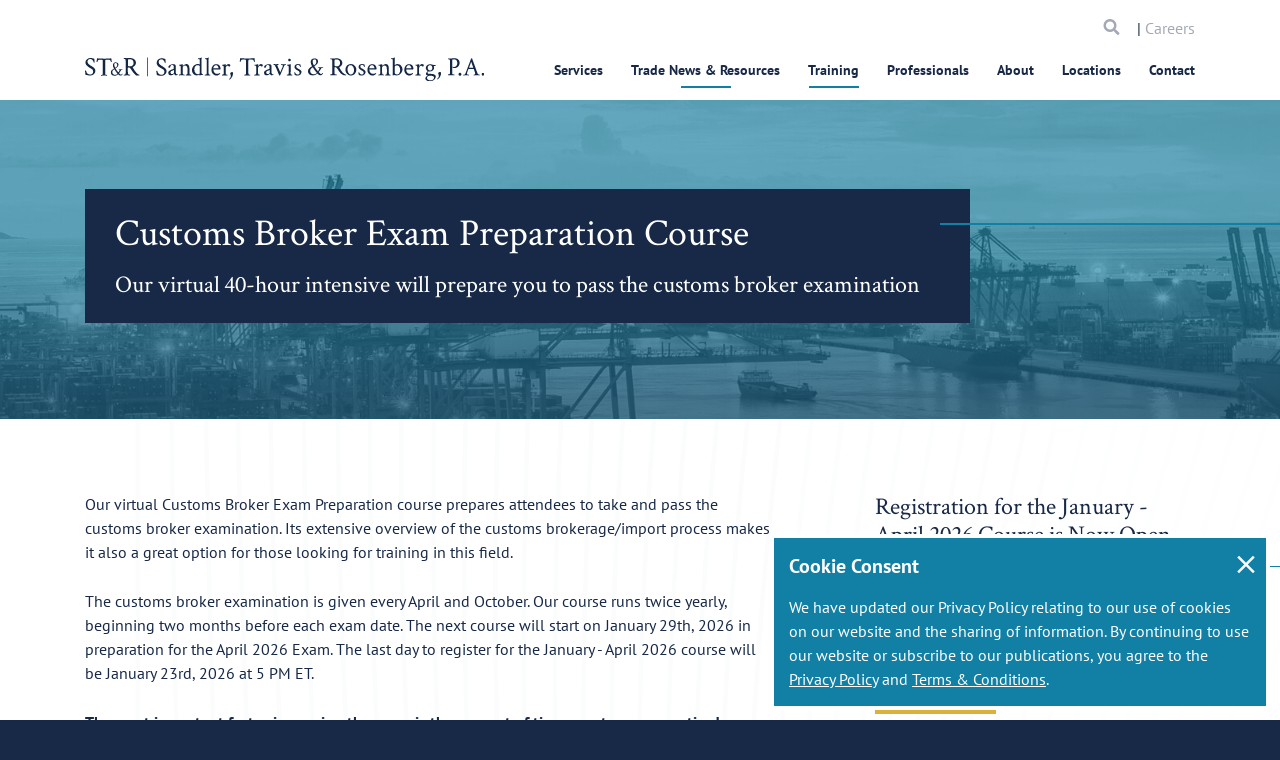

--- FILE ---
content_type: text/html; charset=utf-8
request_url: https://www.strtrade.com/training/customs-broker-exam-preparation-course
body_size: 19650
content:
<!DOCTYPE html>
<html  lang="en-US">
<head id="head"><title>
	Customs Broker Exam Preparation Course | Sandler, Travis &amp; Rosenberg, P.A.
</title><meta name="description" content="Pass the Customs Broker Exam with our 40-hour virtual course." /> 
<meta charset="UTF-8" /> 

<meta http-equiv="X-UA-Compatible" content="IE=edge">
<meta name="theme-color" content="#536878" />
<meta name="viewport" content="width=device-width, initial-scale=1, user-scalable=0, viewport-fit=cover" />
<meta name="apple-mobile-web-app-capable" content="yes">
<meta name="apple-mobile-web-app-status-bar-style" content="black">
<meta name="apple-touch-fullscreen" content="YES">
<meta name="mobile-web-app-capable" content="yes">
<meta name="format-detection" content="telephone=no">
<meta property="og:type" content="website">
<meta property="og:url" content="https://www.strtrade.com/training/customs-broker-exam-preparation-course">
<meta property="og:title" content="Customs Broker Exam Preparation Course | Sandler, Travis & Rosenberg, P.A.">
<meta property="og:description" content="Pass the Customs Broker Exam with our 40-hour virtual course.">
<meta property="og:site_name" content="Sandler, Travis & Rosenberg, P.A.">
<meta property="og:locale" content="en-US">
<meta property="og:image" content="https://www.strtrade.com/getmedia/50add851-c407-4301-b22b-4cab523e49ba/ST-R-Share.jpg?width=1200&height=630&ext=.jpg">
<meta name="twitter:description" content="Pass the Customs Broker Exam with our 40-hour virtual course.">
<meta property="og:image:width" content="1200">
<meta property="og:image:height" content="630">
<meta property="twitter:image" content="https://www.strtrade.com/getmedia/50add851-c407-4301-b22b-4cab523e49ba/ST-R-Share.jpg?width=1200&height=630&ext=.jpg">
<meta name="twitter:card" content="Sandler, Travis & Rosenberg, P.A.">
<meta name="twitter:site" content="@ST&R">
<meta name="twitter:creator" content="@ST&R">
<meta name="twitter:url" content="https://www.strtrade.com/training/customs-broker-exam-preparation-course">
<meta name="twitter:title" content="Customs Broker Exam Preparation Course | Sandler, Travis & Rosenberg, P.A.">

<link href='//fonts.googleapis.com' rel='dns-prefetch' crossorigin />
<link href='//fonts.gstatic.com' rel='dns-prefetch' crossorigin />
<link href='//cdnjs.cloudflare.com' rel='dns-prefetch' crossorigin />
<link href='//fonts.googleapis.com' rel='preconnect' crossorigin />
<link href='//fonts.gstatic.com' rel='preconnect' crossorigin />
<link href='//cdnjs.cloudflare.com' rel='preconnect' crossorigin />
<link href='https://www.googletagmanager.com' rel='dns-prefetch' crossorigin />
<link href='https://www.googletagmanager.com' rel='preconnect' crossorigin />
<link href="//www.google-analytics.com"  rel='dns-prefetch' crossorigin />
<link href="//www.google-analytics.com" rel='preconnect' crossorigin/>
  
<link rel='apple-touch-icon' href='/getmedia/9560c741-72b2-48b6-b7db-3f4eaa5f0b97/favicon.png?width=32&height=32&ext=.png'>

<link href="/getmedia/9560c741-72b2-48b6-b7db-3f4eaa5f0b97/favicon.png?width=32&height=32&ext=.png" type="image/png" rel="shortcut icon" />
<link href="/getmedia/9560c741-72b2-48b6-b7db-3f4eaa5f0b97/favicon.png?width=32&height=32&ext=.png" type="image/png" rel="icon"/>

<link rel="preload" href="/STR/media/STR/theme/assets/fonts/icomoon.ttf?r3e53p" as="font" type="font/ttf" crossorigin="anonymous">
<link rel="preload" media="screen and (max-width: 1px)" onload="if(media!='screen')media='screen'" href="//fonts.googleapis.com/css?family=Crimson+Text%7CPT+Sans:400,400i,700&display=swap" as="font" type="font/ttf" crossorigin="anonymous">

<style media="screen">
  @font-face{font-family:'Crimson Text';font-style:normal;font-weight:400;font-display:swap;src:local('Crimson Text Regular'),local('CrimsonText-Regular'),url(https://fonts.gstatic.com/s/crimsontext/v10/wlp2gwHKFkZgtmSR3NB0oRJfbwhW.ttf) format('truetype')}@font-face{font-family:'PT Sans';font-style:italic;font-weight:400;font-display:swap;src:local('PT Sans Italic'),local('PTSans-Italic'),url(https://fonts.gstatic.com/s/ptsans/v11/jizYRExUiTo99u79D0e0x8mN.ttf) format('truetype')}@font-face{font-family:'PT Sans';font-style:normal;font-weight:400;font-display:swap;src:local('PT Sans'),local('PTSans-Regular'),url(https://fonts.gstatic.com/s/ptsans/v11/jizaRExUiTo99u79D0KEwA.ttf) format('truetype')}@font-face{font-family:'PT Sans';font-style:normal;font-weight:700;font-display:swap;src:local('PT Sans Bold'),local('PTSans-Bold'),url(https://fonts.gstatic.com/s/ptsans/v11/jizfRExUiTo99u79B_mh0O6tKA.ttf) format('truetype')}*,:after,:before{-webkit-box-sizing:border-box;box-sizing:border-box}html{font-family:sans-serif;line-height:1.15;-webkit-text-size-adjust:100%}main{display:block}body{margin:0;font-family:PT Sans,serif;font-size:1rem;font-weight:400;line-height:1.5;color:#172947;text-align:left}h1{margin-top:0;margin-bottom:1rem}::-webkit-file-upload-button{font:inherit;-webkit-appearance:button}h1{margin-bottom:1rem;font-family:inherit;font-weight:700;line-height:1.1;color:inherit}h1{font-size:1.75rem}*,:active,:focus{outline:0!important;outline:0!important}html{margin:0 auto;background-color:#172947}body{background-color:#fff}body,html{overflow-x:hidden}h1{line-height:1.07143}h1{font-family:Crimson Text,serif;font-weight:400;font-style:normal}.main-content{padding-top:80px}@media (min-width:481px){.main-content{padding-top:80px}}.loadding-page{position:fixed;top:0;right:0;bottom:0;left:0;z-index:99999;background:#1280a4}.loader{position:fixed;top:50%;left:50%;z-index:99999;-webkit-transform:translate(-50%,-50%);-ms-transform:translate(-50%,-50%);transform:translate(-50%,-50%);width:100px;height:100px;display:inline-block;overflow:hidden}.spinner{width:100%;height:100%;position:relative;-webkit-transform:translateZ(0) scale(1);transform:translateZ(0) scale(1);-webkit-backface-visibility:hidden;backface-visibility:hidden;-webkit-transform-origin:0 0;-ms-transform-origin:0 0;transform-origin:0 0}.double-bounce1{position:absolute;-webkit-animation:ldio-99xguy8n06k 1s linear infinite;animation:ldio-99xguy8n06k 1s linear infinite;width:80px;height:80px;top:10px;left:10px;border-radius:50%;-webkit-box-shadow:0 2px 0 0 #ffd886;box-shadow:0 2px 0 0 #ffd886;-webkit-transform-origin:40px 41px;-ms-transform-origin:40px 41px;transform-origin:40px 41px;-webkit-box-sizing:content-box;box-sizing:content-box}@-webkit-keyframes ldio-99xguy8n06k{to{-webkit-transform:rotate(1turn);transform:rotate(1turn)}}@keyframes ldio-99xguy8n06k{0%{-webkit-transform:rotate(0);transform:rotate(0)}50%{-webkit-transform:rotate(180deg);transform:rotate(180deg)}to{-webkit-transform:rotate(1turn);transform:rotate(1turn)}}@media (min-width:992px){h1{font-size:2.375rem;line-height:1.21053}}@media (min-width:768px){.main-content{padding-top:84px}}@media (min-width:992px){.main-content{padding-top:120px}}@media (min-width:1501px){.main-content{padding-top:140px}}.mktoForm.mktoNoCheckedSupport input[type=checkbox]+label::before,.mktoForm.mktoNoCheckedSupport input[type=radio]+label::before{display:block!important}
</style>






<link rel="stylesheet" media="screen" href="/STR/media/STR/theme/assets/stylesheets/app.css?v=0.8">
<link rel="stylesheet" media="screen" href="/STR/media/STR/theme/assets/stylesheets/custom.css?v=0.8">
<link rel="stylesheet" media="screen and (min-width: 768px)" href="/STR/media/STR/theme/assets/stylesheets/app-desktop.css?v=0.8">


<link rel="preload" href="https://abrtp3-cdn.marketo.com/rtp-api/v1/rtp.js?aid=strtrade" as="script" />
<link rel="preload" href="https://rtp-static.marketo.com/rtp/libs/jquery/3.7.0/jquery.min.js" as="script" />

<!-- RTP tag --> 
<script type='text/javascript'>
(function(c,h,a,f,i,l,e){c[a]=c[a]||function(){(c[a].q=c[a].q||[]).push(arguments)};
 c[a].a=i;c[a].l=l;c[a].e=e;var g=h.createElement("script");g.async=true;g.type="text/javascript";
 g.src=f+'?aid='+i;var b=h.getElementsByTagName("script")[0];b.parentNode.insertBefore(g,b);
 })(window,document,"rtp","//abrtp3-cdn.marketo.com/rtp-api/v1/rtp.js","strtrade");
 
rtp('send','view');
rtp('get', 'campaign',true);
</script>
<!-- End of RTP tag -->

<script async src="https://www.googletagmanager.com/gtag/js?id=UA-107072040-1"></script>

<script>
  window.dataLayer = window.dataLayer || [];
  function gtag(){dataLayer.push(arguments)};
  gtag('js', new Date());

  gtag('config', 'UA-107072040-1');
</script>




<style>
    .footer {
        z-index: 30000 !important;
    }
</style>
 
<script type="application/ld+json">
{
  "@context": "https://schema.org",
  "@graph":[
    {
      "@type": "Organization",
      "@id": "https://www.strtrade.com/#organization/str",
      "image": "https://www.strtrade.com/getmedia/4e1e5716-007b-4d0d-985b-2b3472b13e06/STR.svg?ext=.svg",
      "name": "Sandler, Travis & Rosenberg, P.A.",
      "telephone": "1.866.881.2395",
      "address": {
        "@type": "PostalAddress",
        "streetAddress": "1300 Pennsylvania Avenue NW, Suite 400 Washington, DC 20004",
        "name": "Sandler, Travis & Rosenberg, P.A."
      },
      "contactPoint":{
        "@type" : "ContactPoint",
        "telephone" : "1.866.881.2395",
        "name": "Sandler, Travis & Rosenberg, P.A. Contact"
      }
    },
    {
      "@type": "LegalService",
      "@id": "https://www.strtrade.com/training/customs-broker-exam-preparation-course#legalservice/str",
      "name": "Sandler, Travis & Rosenberg, P.A.",
      "currenciesAccepted": "USD",
      "openingHours": "8AM",
      "paymentAccepted": "Credit Card",
      "priceRange": "200 USD - 2000 USD",
      "image": "https://www.strtrade.com/getmedia/4e1e5716-007b-4d0d-985b-2b3472b13e06/STR.svg?ext=.svg",
      "telephone": "1.866.881.2395",
      "address": {
        "@type": "PostalAddress",
        "streetAddress": "1300 Pennsylvania Avenue NW, Suite 400 Washington, DC 20004"
      }
    },
    {
      "@type": "WebPage",
      "@id": "https://www.strtrade.com/training/customs-broker-exam-preparation-course",
      "url": "https://www.strtrade.com/training/customs-broker-exam-preparation-course",
      "name": "Broker Exam Preparation Course",
      "description": "Pass the Customs Broker Exam with our 40-hour virtual course.",
      "breadcrumb": {
        "@id": "https://www.strtrade.com/training/customs-broker-exam-preparation-course#breadcrumb/str"
      },
      "isPartOf": {
        "@id": "https://www.strtrade.com/#website/str"
      }
    }
    ,{
      "@type": "WebSite",
      "@id":"https://www.strtrade.com/#website/str",
      "url":"https://www.strtrade.com/",
      "name":"Sandler, Travis & Rosenberg, P.A.",
      "publisher":{
        "@id":"https://www.strtrade.com/#organization/str"
      }
    }
    
    
    
    

  ]
}
</script></head>
<body class="LTR Mozilla ENUS ContentBody" >
     
    <form method="post" action="/training/customs-broker-exam-preparation-course" id="form">
<div class="aspNetHidden">
<input type="hidden" name="__EVENTTARGET" id="__EVENTTARGET" value="" />
<input type="hidden" name="__EVENTARGUMENT" id="__EVENTARGUMENT" value="" />

</div>

<script type="text/javascript">
//<![CDATA[
var theForm = document.forms['form'];
if (!theForm) {
    theForm = document.form;
}
function __doPostBack(eventTarget, eventArgument) {
    if (!theForm.onsubmit || (theForm.onsubmit() != false)) {
        theForm.__EVENTTARGET.value = eventTarget;
        theForm.__EVENTARGUMENT.value = eventArgument;
        theForm.submit();
    }
}
//]]>
</script>


<script src="/WebResource.axd?d=pynGkmcFUV13He1Qd6_TZNWCzuT01mz3Sj1eb0hasdTdCs44YY1Uxm9m8TvK11R-fTBBK_UgU_va5w_Iv_BEBQ2&amp;t=638901382312636832" type="text/javascript"></script>

<input type="hidden" name="lng" id="lng" value="en-US" />
<script type="text/javascript">
	//<![CDATA[

function PM_Postback(param) { if (window.top.HideScreenLockWarningAndSync) { window.top.HideScreenLockWarningAndSync(1080); } if(window.CMSContentManager) { CMSContentManager.allowSubmit = true; }; __doPostBack('m$am',param); }
function PM_Callback(param, callback, ctx) { if (window.top.HideScreenLockWarningAndSync) { window.top.HideScreenLockWarningAndSync(1080); }if (window.CMSContentManager) { CMSContentManager.storeContentChangedStatus(); };WebForm_DoCallback('m$am',param,callback,ctx,null,true); }
//]]>
</script>
<script src="/ScriptResource.axd?d=NJmAwtEo3Ipnlaxl6CMhvuNPfu_i_MO0jqdr3TV1A9JVnWjwjlfUK-q6H_xtqa8W_qOO6UXHj1BDlbTamqItOzTKqBjGS91xTikJLH-xNs1TlNsngCbOyIqoUe0C44UwvNyvHEf8YfGKm7FLB-zc0X-pkNgXdmMFgRH_J-Sr0_E1&amp;t=345ad968" type="text/javascript"></script>
<script src="/ScriptResource.axd?d=dwY9oWetJoJoVpgL6Zq8OFglldVNPlIa6CYBRnt4TdvDAHoTNhI5nYM9a1kqoMfRiD3_e6fxaDxI9NxovThD1_YTBJQu86Y6bsJBOJQ4I5Y9zY7nm0CNduhVrN_FmQdHeCh_t1x8ajGRVSMgmL2AxDFYeeSb50MIskYMRR96ZVk1&amp;t=345ad968" type="text/javascript"></script>
<script type="text/javascript">
	//<![CDATA[

var CMS = CMS || {};
CMS.Application = {
  "language": "en",
  "imagesUrl": "/CMSPages/GetResource.ashx?image=%5bImages.zip%5d%2f",
  "isDebuggingEnabled": false,
  "applicationUrl": "/",
  "isDialog": false,
  "isRTL": "false"
};

//]]>
</script>
<div class="aspNetHidden">

	<input type="hidden" name="__VIEWSTATEGENERATOR" id="__VIEWSTATEGENERATOR" value="A5343185" />
	<input type="hidden" name="__SCROLLPOSITIONX" id="__SCROLLPOSITIONX" value="0" />
	<input type="hidden" name="__SCROLLPOSITIONY" id="__SCROLLPOSITIONY" value="0" />
</div>
    <script type="text/javascript">
//<![CDATA[
Sys.WebForms.PageRequestManager._initialize('manScript', 'form', ['tctxM',''], [], [], 90, '');
//]]>
</script>

    <div id="ctxM">

</div>
    <div id="loadding-page" class="module loadding-page">
  <div class="loader">
    <div class="spinner loader-item">
      <div class="double-bounce1"></div>
      <div class="double-bounce2"></div>
    </div>
  </div>
</div>
<div id="wrapper" class="wrapper w-100 position-relative ">
  <header id="header" class="module header " data-module="header" role="banner">
    <div class="search-in-menu d-lg-none">
      <div class="container">
        <div class="search d-flex align-items-center justify-space-between">
          <div class="w-100">
            <div class="col-left d-flex align-items-center search-all">
              <!--<button type="submit"><span class="icomoon icon-search"></span></button>-->
              <input data-url="/search" name="searchtext" type="text" placeholder="Search Website Here" aria-label="Search">
            </div>
          </div>
          <div class="col-right">
            <a href="javascript:void(0);" class="icon-close-cus" aria-label="icon close">
              <span></span>
              <span></span>
            </a>
          </div>
        </div>
      </div>
    </div>
    
    <nav class="container navbar navbar-expand-lg justify-content-lg-between" role="navigation">
      <div class="header-mobile">
        <div class="col-mb-8">
          <a id="header-logo" class="navbar-brand header-logo" href="/">
            <img src="/getmedia/4e1e5716-007b-4d0d-985b-2b3472b13e06/STR.svg?ext=.svg" alt="ST&R Sandler, Travis & Rosenberg, P.A.">
          </a>
        </div>
        <div class="col-mb-4 d-flex d-lg-none align-items-center justify-content-end has-checkout">
          <a href="/Store/Checkout/Shopping-Cart"
          class="shopping-cart d-none " aria-label="shopping cart"><span
            class="icomoon icon-shopping-cart"></span></a>
          <div class="search-menu d-lg-none">
            <a href="javascript:void(0)" aria-label="search">
              <span class="icomoon icon-search"></span>
            </a>
          </div>
          <button class="navbar-toggler hamburger-menu" type="button" data-toggle="collapse" data-target="#main-menu"
          aria-controls="main-menu" aria-expanded="false" aria-label="Toggle navigation">
            <span class="icon-bar"></span>
            <span class="icon-bar"></span>
            <span class="icon-bar"></span>
            <span class="icomoon icon-close-menu d-none"></span>
            <span class="sr-only">Menu</span>
          </button>
        </div>
      </div>
      <div class="navbar-collapse main-menu" id="main-menu" data-module="menu">
        
        <div class="menu-top">
  
  <div class="ps-rv d-none"> 
    <a href="/Store/Checkout/Shopping-Cart" class="shopping-cart " aria-label="search"><span class="icomoon icon-shopping-cart"></span></a>
    </div>
  
  
  <div class="search-menu-mb">
    <label class="sr-only" for="searchtextMenu">Search</label> 
    <input id="searchtextMenu" data-url="/search" name="searchtext" type="text" placeholder="Search" class="form-control">
      <a href="javascript:void(0)" class="button"><span class="sr-only">Search</span> <span class="icomoon icon-search"></span></a>
   </div>
   <div class="d-none d-lg-block careers-menu"> | <a href="/about/careers">Careers</a></div>
 </div>

<ul class="main-menu-ul"><li data-type='3' class='  '>
    <a href="/services">Services</a>
  <div class='sub-title'><h5><a href="/services">Services</a></h5>
</div>
  <ul class="sub"><li class=' '><a href="/services/import-customs-compliance">Customs & Import Compliance</a>
  
  <div class='description'><h5><a href="/services/import-customs-compliance">Customs &amp; Import Compliance</a></h5>
</div><ul class="sub"><li class=' '><a href="/services/import-customs-compliance/tariff-classification">Tariff Classification</a>
  
  </li><li class=' '><a href="/services/import-customs-compliance/customs-valuation">Customs Valuation</a>
  
  </li><li class=' '><a href="/services/import-customs-compliance/country-of-origin-determination-and-marking">Country of Origin & Marking</a>
  
  </li><li class=' '><a href="/services/import-customs-compliance/forced-labor-section-307-withhold-release-orders-detentions">Forced Labor: Programs, Section 307 WROs & Detentions</a>
  
  </li><li class=' '><a href="/services/import-customs-compliance/customs-inquiries-rulings-protests">Customs Inquiries, Rulings, & Protests</a>
  
  </li><li class=' '><a href="/services/import-customs-compliance/compliance-reviews-risk-assessments">Proactive Risk Assessments & Import Compliance Reviews</a>
  
  </li><li class=' '><a href="/services/import-customs-compliance/ipr-trademarks-copyrights">IPR: Trademarks, Copyrights & Gray Market</a>
  
  </li><li class=' '><a href="/services/import-customs-compliance/quotas-gray-market-goods">Import Quotas, Licenses & Permits</a>
  
  </li><li class=' '><a href="/services/import-customs-compliance/government-procurement">Government Procurement: BAA, TAA & Other Buy America Provisions</a>
  
  </li><li class=' '><a href="/services/import-customs-compliance/other-agency-compliance">Product Admissibility & Safety</a>
  
  </li>
</ul></li><li class=' '><a href="/services/duty-savings-tariff-mitigation">Duty Savings, Tariff Mitigation & Supply Chain Efficiencies</a>
  
  <div class='description'><h5><a href="/services/duty-savings-tariff-mitigation">Duty Savings, Tariff Mitigation &amp; Supply Chain Efficiencies</a></h5>
</div><ul class="sub"><li class=' '><a href="/services/duty-savings-tariff-mitigation/first-sale">First Sale Valuation</a>
  
  </li><li class=' '><a href="/services/duty-savings-tariff-mitigation/duty-refund-recovery-program">Duty Refund & Recovery Program</a>
  
  </li><li class=' '><a href="/services/duty-savings-tariff-mitigation/free-trade-agreements-and-trade-preference-program">Free Trade Agreements & Trade Preference Programs</a>
  
  </li><li class=' '><a href="/services/duty-savings-tariff-mitigation/tariff-engineering-chapter-98">Tariff Classification, Tariff Engineering & Chapter 98 Provisions</a>
  
  </li><li class=' '><a href="/services/duty-savings-tariff-mitigation/foreign-trade-zones-and-duty-deferral-programs">Foreign-Trade Zones</a>
  
  </li><li class=' '><a href="https://www.strtrade.com/services/duty-savings-tariff-mitigation/bonded-facilities-movements">Bonded Facilities & Movements</a>
  
  </li><li class=' '><a href="/services/additional-tariff-assistance/exclusion-requests">Section 232 & 301 China Tariffs Mitigation Opportunities</a>
  
  </li><li class=' '><a href="/services/import-customs-compliance/ctpat-supply-chain-security">CTPAT Supply Chain Security & Trade Compliance Programs</a>
  
  </li><li class=' '><a href="/services/duty-savings-tariff-mitigation/e-commerce-section-321-de-minimis">E-Commerce & Section 321 De Minimis</a>
  
  </li><li class=' '><a href="/services/duty-savings-tariff-mitigation/e-commerce-section-321-de-minimis-(1)">M&A & Customs Strategies</a>
  
  </li><li class=' '><a href="/services/duty-savings-tariff-mitigation/duty-drawback">Duty Drawback</a>
  
  </li>
</ul></li><li class=' '><a href="/services/customs-audits-investigations">Customs / Trade Audits & Enforcement</a>
  
  <div class='description'><h5><a href="/services/customs-audits-investigations">Customs Audits &amp; Enforcement</a></h5>
</div><ul class="sub"><li class=' '><a href="/services/customs-audits-investigations/prior-disclosures-voluntary-self-disclosures">Prior Disclosures</a>
  
  </li><li class=' '><a href="/services/customs-audits-investigations/investigations-audits">Customs Audit Support</a>
  
  </li><li class=' '><a href="/services/customs-audits-investigations/seizures-and-penalties">Seizures & Forfeitures</a>
  
  </li><li class=' '><a href="/services/customs-trade-audits-enforcement/penalties">Penalties</a>
  
  </li><li class=' '><a href="/services/customs-trade-audits-enforcement/liquidated-damages">Liquidated Damages</a>
  
  </li>
</ul></li><li class=' '><a href="/services/litigation-dispute-resolution">Litigation & Dispute Resolution</a>
  
  <div class='description'><h5><a href="/services/litigation-dispute-resolution">Litigation &amp; Dispute Resolution</a></h5>
</div><ul class="sub"><li class=' '><a href="/services/litigation-dispute-resolution/customs-international-trade-litigation">Customs & International Trade Settlement / Litigation</a>
  
  </li><li class=' '><a href="/services/litigation-dispute-resolution/surety-insurance-litigation">Surety & Insurance Settlement / Litigation</a>
  
  </li><li class=' '><a href="/services/litigation-dispute-resolution/transportation-cargo-litigation">Transportation & Cargo Settlement / Litigation</a>
  
  </li><li class=' '><a href="/services/litigation-dispute-resolution/federal-maritime-commission">Federal Maritime Commission (FMC) Services</a>
  
  </li>
</ul></li><li class=' '><a href="/services/government-relations-trade-negotiations">Government Relations & Trade Negotiations</a>
  
  <div class='description'><h5><a href="/services/government-relations-trade-negotiations">Government Relations &amp; Trade Negotiations</a></h5>
</div><ul class="sub"><li class=' '><a href="/services/government-relations-trade-negotiations/trade-legislation">Trade Legislation</a>
  
  </li><li class=' '><a href="/services/government-relations-trade-negotiations/trade-policy-and-regulation">Trade Policy & Regulation</a>
  
  </li><li class=' '><a href="/services/government-relations-trade-negotiations/pga-representation">Regulatory Agency Strategy & Representation</a>
  
  </li><li class=' '><a href="/services/government-relations-trade-negotiations/miscellaneous-tariff-bills-representation-advocacy">Miscellaneous Tariff Bills Representation and Advocacy</a>
  
  </li>
</ul></li><li class=' '><a href="/services/trade-remedies-advocacy">Trade Remedies Advocacy</a>
  
  <div class='description'><h5><a href="/services/ad-cv-duty-investigations-and-proceedings">Trade Remedies Advocacy</a></h5>
</div><ul class="sub"><li class=' '><a href="/services/trade-remedies-advocacy/antidumping-duty-investigations-proceedings">Antidumping Duty Investigations & Proceedings</a>
  
  </li><li class=' '><a href="/services/trade-remedies-advocacy/countervailing-duty-investigations-proceedings">Countervailing Duty Investigations & Proceedings</a>
  
  </li><li class=' '><a href="/services/trade-remedies-advocacy/section-301-unfair-trade-practice-proceedings">Section 301 Unfair Trade Practice Proceedings</a>
  
  </li><li class=' '><a href="/services/trade-remedies-advocacy/section-232-national-security-proceedings">Section 232 National Security Proceedings</a>
  
  </li><li class=' '><a href="/services/trade-remedies-advocacy/section-201-escape-clause-proceedings">Section 201 Escape Clause Proceedings</a>
  
  </li><li class=' '><a href="/services/trade-remedies-advocacy/section-337-trademark-infringement-cases">Section 337 Unfair Trade / Trademark Infringement</a>
  
  </li>
</ul></li><li class=' '><a href="/services/export-compliance">Export Compliance & Sanctions</a>
  
  <div class='description'><h5><a href="/services/export-compliance">Export Compliance</a></h5>
</div><ul class="sub"><li class=' '><a href="/services/export-compliance/commodity-jurisdiction-classification">Commodity Jurisdiction & Classification</a>
  
  </li><li class=' '><a href="/services/export-compliance/licensing-and-license-exceptions">Licensing & License Exceptions</a>
  
  </li><li class=' '><a href="/services/export-compliance/export-controls-sanctions-and-embargoes">Export Controls, Sanctions & Embargoes</a>
  
  </li><li class=' '><a href="/services/export-compliance/deemed-exports-and-technology-transfers">Deemed Exports & Technology Transfers</a>
  
  </li><li class=' '><a href="/services/export-compliance/compliance-programs">Export Compliance Programs (BIS, DDTC, OFAC, Census)</a>
  
  </li><li class=' '><a href="/services/export-compliance/investigations-voluntary-self-disclosures-and-audits">Investigations, Voluntary Self-Disclosures & Audits</a>
  
  </li><li class=' '><a href="/services/export-compliance/the-committee-on-foreign-investment-in-the-united-states-cfius">The Committee on Foreign Investment in the United States (CFIUS)</a>
  
  </li>
</ul></li><li class=' '><a href="/services/asia-pacific-services">Asia-Pacific Practice</a>
  
  <div class='description'><h5><a href="/services/asia-pacific-services">Asia-Pacific Practice</a></h5>
</div><ul class="sub"><li class=' '><a href="/services/asia-pacific-services/dispute-resolution">Asia-Pacific Support for Global Trade Issues</a>
  
  </li><li class=' '><a href="/services/asia-pacific-services/import-and-export-compliance">Asia-Pacific Import & Export Compliance</a>
  
  </li>
</ul></li><li class=' '><a href="/services/industries">Industries Served</a>
  
  <div class='description'><h5>Industries Served</h5>
</div><ul class="sub"><li class=' '><a href="/services/industries/food-beverage">Food, Beverage & Perishables (USDA Regulated)</a>
  
  </li><li class=' '><a href="/services/industries/heavy-industry">Heavy Industry</a>
  
  </li><li class=' '><a href="/services/industries/automotive">Automotive</a>
  
  </li><li class=' '><a href="/services/industries/electronics-high-tech">Electronics & High-Tech</a>
  
  </li><li class=' '><a href="/services/industries/fashion-retail">Fashion & Retail</a>
  
  </li><li class=' '><a href="/services/industries/life-sciences">Life Sciences</a>
  
  </li><li class=' '><a href="/services/industries/textile-apparel">Textile & Apparel</a>
  
  </li>
</ul></li>
</ul></li>
<li data-type='3' class='  '>
    <a href="/trade-news-resources">Trade News & Resources</a>
  <div class='sub-title'><h5><a href="/trade-news-resources">Trade News &amp; Resources</a></h5>
</div>
  <ul class="sub"><li class=' '><a href="/trade-news-resources/str-trade-report">ST&R Trade Report</a>
  
  </li><li class=' '><a href="/trade-news-resources/str-trade-report/podcast">Two Minutes in Trade Podcast</a>
  
  </li><li class='  active '><a href="">Section 301 Tariffs: Updates & Resources</a>
  
  <div class='description'><p>Section 301 Tariffs: Updates &amp; Resources</p>
</div><ul class="sub"><li class=' '><a href="/trade-news-resources/tariff-actions-resources/section-301-tariffs-on-china">Section 301 Tariffs on China</a>
  
  </li><li class=' '><a href="/trade-news-resources/tariff-actions-resources/301-investigation-china-shipbuilding-maritime-logistics">Section 301 Investigation of China's Maritime, Logistics & Shipbuilding Sectors</a>
  
  </li><li class=' '><a href="/trade-news-resources/tariff-actions-resources/301-investigation-china-semiconductors">Section 301 Tariffs on Semiconductors from China</a>
  
  </li><li class=' '><a href="/trade-news-resources/tariff-actions-resources/section-301-investigation-digital-services-taxes">Section 301 Investigation of Digital Services Taxes</a>
  
  </li><li class=' '><a href="/trade-news-resources/tariff-actions-resources/301-investigation-brazil">Section 301 Investigation of Brazil</a>
  
  </li><li class=' '><a href="/trade-news-resources/tariff-actions-resources/301-investigation-nicaragua">Section 301 Investigation of Nicaragua</a>
  
  </li>
</ul></li><li class='  active '><a href="">Section 232 Tariffs: Updates & Resources</a>
  
  <div class='description'><p>Section 232 Tariffs: Updates &amp; Resources</p>
</div><ul class="sub"><li class=' '><a href="/trade-news-resources/tariff-actions-resources/section-232-tariffs-on-steel-aluminum">Section 232 Tariffs on Steel & Aluminum</a>
  
  </li><li class=' '><a href="/trade-news-resources/tariff-actions-resources/section-232-tariffs-automobile-parts">Section 232 Tariffs on Automobiles & Automobile Parts</a>
  
  </li><li class=' '><a href="/trade-news-resources/tariff-actions-resources/section-232-investigation-copper">Section 232 Tariffs on Copper</a>
  
  </li><li class=' '><a href="/trade-news-resources/tariff-actions-resources/section-232-investigation-critical-minerals">Section 232 Investigation of Critical Minerals</a>
  
  </li><li class=' '><a href="/trade-news-resources/tariff-actions-resources/section-232-investigation-timber-lumber">Section 232 Tariffs on Timber, Lumber</a>
  
  </li><li class=' '><a href="/trade-news-resources/tariff-actions-resources/section-232-investigation-trucks">Section 232 Tariffs on Medium- & Heavy-Duty Vehicles (Cargo Trucks)</a>
  
  </li><li class=' '><a href="/trade-news-resources/tariff-actions-resources/section-232-investigation-semiconductors">Section 232 Tariffs on Semiconductors</a>
  
  </li><li class=' '><a href="/trade-news-resources/tariff-actions-resources/section-232-investigation-pharmaceuticals">Section 232 Investigation of Pharmaceuticals</a>
  
  </li><li class=' '><a href="/trade-news-resources/tariff-actions-resources/section-232-investigation-aircraft-jet-engines">Section 232 Investigation of Aircraft & Jet Engines</a>
  
  </li><li class=' '><a href="/trade-news-resources/tariff-actions-resources/section-232-investigation-polysilicon">Section 232 Investigation of Polysilicon</a>
  
  </li><li class=' '><a href="/trade-news-resources/tariff-actions-resources/section-232-investigation-unmanned-aircraft-systems">Section 232 Investigation of Unmanned Aircraft Systems</a>
  
  </li><li class=' '><a href="/trade-news-resources/tariff-actions-resources/section-232-investigation-wind-turbines">Section 232 Investigation of Wind Turbines</a>
  
  </li><li class=' '><a href="/trade-news-resources/tariff-actions-resources/section-232-investigation-ppe-medical">Section 232 Investigation of PPE, Medical Consumables, & Medical Equipment</a>
  
  </li><li class=' '><a href="/trade-news-resources/tariff-actions-resources/section-232-investigation-robotics-industrial-machinery">Section 232 Investigation of Robotics & Industrial Machinery</a>
  
  </li>
</ul></li><li class='  active '><a href="">Section 201 Tariffs: Updates & Resources</a>
  
  <div class='description'><p>Section 201 Tariffs: Updates &amp; Resources</p>
</div><ul class="sub"><li class=' '><a href="/trade-news-resources/tariff-actions-resources/section-201-investigation-quartz-products">Section 201 Investigation: Quartz Products</a>
  
  </li>
</ul></li><li class='  active '><a href="">IEEPA Tariffs: Updates & Resources</a>
  
  <div class='description'><p>IEEPA Tariffs: Updates &amp; Resources</p>
</div><ul class="sub"><li class=' '><a href="/trade-news-resources/tariff-actions-resources/ieepa-tariffs-on-canada-china-mexico">IEEPA Tariffs: Canada, China, Mexico & Venezuelan Oil</a>
  
  </li><li class=' '><a href="/trade-news-resources/tariff-actions-resources/reciprocal-import-tariffs">Reciprocal Import Tariffs</a>
  
  </li><li class=' '><a href="/trade-news-resources/tariff-actions-resources/retaliatory-tariffs">Retaliatory Tariffs From Other Countries</a>
  
  </li><li class=' '><a href="/trade-news-resources/tariff-actions-resources/ieepa-tariffs-on-brazil">IEEPA Tariffs on Brazil</a>
  
  </li><li class=' '><a href="/trade-news-resources/tariff-actions-resources/ieepa-russian-oil-tariff-india">IEEPA Russian Oil Tariffs: India</a>
  
  </li>
</ul></li><li class=' '><a href="/trade-news-resources/tariff-actions-resources">General Tariff Resources: Stacking & Response</a>
  
  <div class='description'><p>General Tariff Resources&nbsp;</p>

<p>Tariff stacking chart &amp; information on how companies can&nbsp;respond to tariff increases.</p>
</div><ul class="sub"><li class=' '><a href="/trade-news-resources/tariff-actions-resources/mitigating-tariff-increases">Responding to Tariff Increases</a>
  
  </li><li class=' '><a href="/trade-news-resources/tariff-actions-resources/tariff-stacking-scenarios">Tariff Stacking Scenarios</a>
  
  </li>
</ul></li><li class=' '><a href="/trade-news-resources/tariff-actions-resources/trump-trade-agreements">Trump Trade Agreements</a>
  
  </li><li class=' '><a href="/trade-news-resources/tariff-actions-resources/forced-labor-supply-chain-visibility">Forced Labor & Supply Chain Visibility Resources</a>
  
  </li><li class=' '><a href="/trade-news-resources/str-trade-report/trade-report-en-espanol">Trade Report en Español</a>
  
  </li><li class=' '><a href="/trade-news-resources/subscribe">Subscribe</a>
  
  </li>
</ul></li>
<li data-type='1' class='  '>
    <a href="/training/events">Training</a>
  <div class='sub-title'><h5><a href="/training/events">Webinars &amp; Seminars</a></h5>

<p>Internationally recognized trade compliance training.</p>
</div>
  <ul class="sub"><li class=' '><a href="/training/events/upcoming-webinars">Upcoming Webinars</a>
  
  </li><li class=' '><a href="/training/events/on-demand-webinar">On Demand Webinars</a>
  
  </li><li class='one-col '><a href="/training/corporate-webinar-packages">Webinar Subscriptions</a>
  
  </li><li class='one-col '><a href="/training/customized-training">Customized Training & Benchmarking</a>
  
  </li><li class='  active '><a href="/training/customs-broker-exam-preparation-course">Customs Broker Exam Preparation Course</a>
  
  </li><li class=' '><a href="/training/continuing-education-licensed-customs-brokers">Continuing Education for Licensed Customs Brokers</a>
  
  </li>
</ul></li>
<li data-type='1' class='  '>
    <a href="/professionals">Professionals</a>
  
  </li>
<li data-type='3' class=' one-col '>
    <a href="/about">About</a>
  <div class='sub-title'><h5><a href="/about">About</a></h5>
</div>
  <ul class="sub"><li class=' '><a href="/about/our-firm">Company</a>
  
  <div class='description'><h5><a href="/about/our-firm">Company</a></h5>
</div><ul class="sub"><li class=' '><a href="/about/our-firm">Our Firm</a>
  
  </li><li class=' '><a href="/about/leadership">Leadership</a>
  
  </li><li class=' '><a href="/about/art-collection">Art Collection</a>
  
  </li><li class=' '><a href="/about/careers">Careers</a>
  
  </li>
</ul></li><li class='one-col '><a href="/about/firm-news">Firm News & Events</a>
  
  <div class='description'><h5><a href="/about/firm-news">Firm News &amp; Events</a></h5>
</div><ul class="sub"><li class=' '><a href="/about/firm-news-events/press-coverage">Press Coverage</a>
  
  </li><li class=' '><a href="/about/firm-news-events/press-releases">Press Releases</a>
  
  </li><li class=' '><a href="/about/firm-news-events/presentations">Events</a>
  
  </li>
</ul></li><li class=' '><a href="/about/careers">Careers</a>
  
  </li>
</ul></li>
<li data-type='1' class='border-0  '>
    <a href="/locations">Locations</a>
  <div class='sub-title'><h5><a href="/locations">Locations</a></h5>
</div>
  <ul class="sub"><li class=' '><a href="/locations/washington-d-c">Washington D.C.</a>
  
  </li><li class=' '><a href="/locations/new-york-ny">New York</a>
  
  </li><li class=' '><a href="/locations/hong-kong-china">Hong Kong</a>
  
  </li><li class=' '><a href="/locations/miami-fl">Miami</a>
  
  </li><li class=' '><a href="/locations/san-francisco-ca">San Francisco</a>
  
  </li><li class=' '><a href="/locations/houston">Houston</a>
  
  </li><li class=' '><a href="/locations/boston-ma">Boston</a>
  
  </li><li class=' '><a href="/locations/guangzhou-china">Guangzhou</a>
  
  </li><li class=' '><a href="/locations/portland-me">Portland, ME</a>
  
  </li><li class=' '><a href="/locations/huntsville-al">Huntsville, AL</a>
  
  </li><li class=' '><a href="/locations/buffalo-ny">Buffalo, NY</a>
  
  </li>
</ul></li>
<li data-type='1' class='d-none d-lg-block  '>
    <a href="/contact-us">Contact</a>
  
  </li>
</ul><!-- end main-menu -->


<ul class="social-header d-lg-none">
 <li><a class="btn-custom btn-yellow" href="/contact-us">Contact us</a></li>
 <li class="social">
   <ul>
     <li><a href='https://twitter.com/STRTRADE' rel='noopener noreferrer' target='_blank'><i aria-hidden='true' class='icomoon icon-twitter'> </i><span class='sr-only'>twitter</span> </a></li>
     <li><a href='https://www.linkedin.com/company/50037' rel='noopener noreferrer' target='_blank'><i aria-hidden='true' class='icomoon icon-linkedin2'> </i><span class='sr-only'>linkedin</span> </a></li>
     <li><a href='https://www.facebook.com/STRTRADE' rel='noopener noreferrer' target='_blank'><i aria-hidden='true' class='icomoon icon-facebook'> </i><span class='sr-only'>facebook</span> </a></li>      
   </ul>
 </li>
</ul>


      </div>
      
    </nav>
  </header>
  <main id="main-content" class="main-content" role="main">
    
<section class="module mod-banner-internal h-230 animation bg-overlay-green">
  <div class="banner-internal-content ps-rv">
    <div class="ps-as anima-opacity delay-1">
      <div class="ps-as bg bg-banner lazy d-none d-lg-block" data-src="/STR/media/STR/media/Internal-Banner.jpg?ext=.jpg"></div> <!-- GetBannerWidget: Get Parent Banner -->
      <div class="ps-as bg bg-banner lazy d-lg-none" data-src="/STR/media/STR/media/Internal-Banner.jpg?ext=.jpg"></div>
      <div class="ps-as bg bg-banner-green banner-has-overlay "></div>
    </div>
    <div class="container ps-rv ">
      <div class="d-table w-100">
        <div class="d-table-cell">
          <div class="wrap-content-banner last-mb-none ps-rv anima-left delay-2">
            <div class="desc-banner-internal last-mb-none text-white">
              <div class="last-mb-none anima-opacity delay-4">
                  <h1>Customs Broker Exam Preparation Course</h1>

<h2>Our virtual&nbsp;40-hour intensive will prepare you to pass the customs broker examination</h2>





                </div>
             </div>
          </div>
        </div>
      </div>
    </div>
  </div>
</section>


<div class="bg-teamplate">
  <div class="bg-tempalte-child ps-as">
    <img data-src="/STR/media/STR/theme/images/pattern-detail.png" src="[data-uri]" alt="pattern" class="lazy">
  </div>
  <div class="mod-services-detail module animation">
  <div class="container">
    <div class="row">
      <div class="col-lg-auto col-content anima-bottom delay-3">
        <div class="content">
          <p>Our&nbsp;virtual Customs Broker Exam Preparation course prepares attendees to take and pass the customs broker examination. Its extensive overview of the customs brokerage/import process makes it also a great option for those looking for training in this field.</p>

<p>The customs broker examination is given every April and October.&nbsp;Our course runs twice yearly, beginning two months before each exam date.&nbsp;The next course will start on January 29th, 2026 in preparation for the April 2026&nbsp;Exam. The last day to register for the January - April 2026 course will be January 23rd, 2026 at 5 PM ET.&nbsp;</p>

<p><strong>The most important factor in passing the exam is the amount of time spent on preparation!</strong></p>

<p><strong>This course requires a significant time commitment. Before registering, attendees should be able to commit to close to 100 hours of work during the duration of the course. Additionally, please read the entire page below for an idea of what is required to succeed in this course.</strong></p>

<h3>Course Details</h3>

<ul>
	<li>The&nbsp;course&nbsp;includes 40 hours of class instruction on topics such as broker regulations, entry, classification, valuation, free trade agreements, antidumping/countervailing duty, fines, penalties and forfeitures, bonds, country of origin marking, liquidation, search and seizure, and intellectual property.</li>
	<li>The fee for the course is $1,150.</li>
	<li>The course is 100% virtual. You may attend from anywhere as long as you have a reliable internet connection and a modern computer (see Software Requirements section below).&nbsp;</li>
	<li>Sessions are Monday and Thursday night from 6:00 pm - 8:30 pm Eastern time for the two months prior to the exam date. You may attend the sessions live, or view the recording. Recordings will be available for viewing the morning after the live session.&nbsp; A detailed schedule will be provided after registration.</li>
	<li>There is a significant amount<strong> </strong>of homework, including practice exams. Attendees will end up with close to 100 hours of course-related work.</li>
	<li>All attendees will have access to a Course Materials webpage with homework, practice exams, and class recordings.&nbsp;</li>
	<li>All attendees must have the required materials (see Required Materials section below) prior to the first class. These materials take time to ship, so it is best to order them 2 weeks before&nbsp;the course starts.</li>
</ul>

<h3>Required Materials for the Course</h3>

<p>All attendees must purchase the required publications, including the Harmonized Tariff Schedule of the United States and Section 19 of the Code of Federal Regulations, Customs Duties. Both are available through the <a href="https://www.gpo.gov/" rel="noopener noreferrer" target="_blank">Government Printing Office</a>&nbsp;and <a href="http://www.boskage.com" rel="noopener noreferrer" target="_blank">Boskage Publications/Thomson Reuters</a>. The approximate cost for these materials is $600-$700.</p>

<p>Attendees who purchase the materials from Boskage will receive a 10 percent discount.&nbsp; After registration, please contact&nbsp;&nbsp;<a href="mailto:webinarorganizers@strtrade.com" rel="noreferrer noopener" target="_blank">webinarorganizers@strtrade.com</a> to receive the discount code. The publications should be brought to class.</p>

<p>Additional materials, including a&nbsp;manual, required U.S. Customs directives, copies of past examinations, and additional hand-out materials will be provided throughout the course to help students in their studies.&nbsp;</p>

<h3>Required Software for the Course</h3>

<p>The course is conducted virtually via the software&nbsp;GoTo Webinar. Please make sure that your device meets the necessary technical criteria for participation,&nbsp;as technical issues are not grounds for a refund. The vast majority of modern computers are able to use GoTo Webinar with no setup or issues.</p>

<h3>About the Customs Broker Exam</h3>

<ul>
	<li>The exam will be given in an electronic format at testing locations throughout the country.</li>
	<li>All candidates must submit the test application documentation directly to Customs and pay the exam fee of $390.</li>
	<li>The exam is considered &ldquo;open book.&rdquo; Customs will allow attendees to bring the required materials and any other written materials to the exam, but no electronic devices are allowed.</li>
	<li>All exam applications are now processed electronically through the Customs website.</li>
</ul>

<h3>Requirements for Receiving a Customs Broker License</h3>

<ul>
	<li>Must be a U.S. citizen at least 21 years of age</li>
	<li>Must attain at least a 75 percent grade on the exam</li>
	<li>Must be of good moral character (a background check is performed on all candidates who have met the other requirements prior to the license actually being issued)</li>
	<li>Cannot be an officer or employee of the U.S. government</li>
</ul>

<h3>Cancellations &amp; Refunds</h3>

<p>Cancellations must be received a minimum of 5 business days prior to the date of an event to receive a full refund. Otherwise, you will be provided with materials as a registrant, regardless of attendance.</p>

<p>Once the course has started, no refunds will be issued for this course for any circumstances. However, it may be possible to defer your attendance to a later course. Deferrals are granted on a case-by-case basis. Deposits are also non-refundable.</p>

<h3>Returning Students</h3>

<p>Students who do not pass the Customs Broker Exam after completing this course may retake the course for half price.</p>





        </div>
      </div>
      <div class="col-lg-auto col-report anima-right delay-4">
        <div class="right-contact-list mt-5 mt-lg-0 pt-0">
  <h3 class='h2 has-line-bottom full-right'>Registration for the January - April 2026 Course is Now Open</h3>
  <p>Registration is now open for the Virtual Customs Broker Exam Preparation Course for the April 2026 Exam.</p>

<p class="btn-custom btn-yellow" style="text-align: center;"><a href="/training/events/upcoming-webinars/virtual-customs-broker-exam-prep-course-april-2026-exam">Register Here</a></p>





</div>
        <div class="space-30"></div>
           
        <div class="col-report-item">
  <h3 class="h2 has-line-bottom full-right">Key Contacts</h3>
  <div class="d-md-flex flex-lg-column flex-wrap">
    
<div class="contact-box-detail">
	<div class="row">
		<div class="ava-cont-detail contact-detail-left">
			<div class="box-avatar">
				<a href="/professionals/paula-connelly">
					<img class="lazy" src="[data-uri]" alt="avatar" data-src="/getmedia/1b78d535-6ca5-49c3-b37e-72c98e04c131/Paula-Connelly.jpg?width=320&height=330&ext=.jpg"></a>
			</div>
		</div>
		<div class="info-cont-detail contact-detail-right last-mb-none">
			<h5>Paula M. Connelly</h5>
			<p>Senior Member</p>
			<p><a href="mailto:pconnelly@strtrade.com">pconnelly@strtrade.com</a></p>
			<p><a href="tel:+17818971771">781.897.1771</a></p>
		</div>
	</div>
</div>

  </div>
</div>
         <p><span style="font-size:14px;">ST&amp;R attorney Paula M. Connelly has been teaching this broker prep course for the past 10 years. She has over 25 years of experience in customs and international trade matters and is part of the working group of trade professionals that assist U.S. Customs with improving the broker exam.</span></p>




<p>&nbsp;</p>

<h2>Testimonials from Prior Students&nbsp;</h2>

<p>&nbsp;</p>

<p style="text-align: justify;"><em><span style="font-size:14px;">I would not have passed without your laser-focused training! I have been listening to your webinar recordings on my commute to work for 3 months. I got those tiny details I had missed during the class when I re-listened during the commute. Your training program is a well-oiled machine that does not need any fine tuning.</span></em></p>

<hr />
<p><span style="font-size:14px;"><em>Thanks to all your guidance I passed on my first try! I will be recommending your class to anyone who asks!</em></span></p>

<hr />
<p>&nbsp;</p>

<p><span style="font-size:14px;"><em>I wanted to express my deepest gratitude for Paula Connelly&#39;s instruction, guidance and dedication to our CBLE&nbsp;class and the overall advancement of our professional development.&nbsp;Her contributions to trade and accomplishments are well noted in her bio, but what&#39;s not there is her willingness, consideration and care&nbsp;for her&nbsp;student&#39;s learning and further formation in the trade profession.&nbsp;&nbsp;</em></span></p>

<p><span style="font-size:14px;"><em>I just received my notification letter from CBP with congratulations that I passed! I am super proud of this accomplishment and I owe Paula&nbsp;a debt of gratitude for it.&nbsp;</em></span></p>

<hr />
<p>&nbsp;</p>

<p><span style="font-size:14px;"><em>I was just reflecting back and certainly the biggest surprise of the year was my passing the LCB exam in Oct.&nbsp;Without Paula Connelly&#39;s guidance of tabbing and indexing and working every weekend on the material, I would not have had a chance of passing the exam.&nbsp;</em></span></p>

<hr />
<p><br />
<span style="font-size:14px;"><em>I wanted to express my appreciation for a great course designed and delivered. Just the fact I was taking the course helped me to move to a new employment with much higher compensation level.</em></span></p>

<hr />
<p><br />
<span style="font-size:14px;"><em>I&#39;ve been doing this for 30 years and a lot of stuff was new to me...I took an in person class a few years ago, and I have to say this was 10 times better. I would highly recommend it to others.</em></span></p>

<hr />
<p>&nbsp;</p>





      
      </div>
    </div>
  </div>
</div>
  
  <div class="space-0 space-dt-20"></div>
</div>
    <section class="module mod-subscribe lazy animation" data-src="/STR/media/STR/theme/images/globe.png">
  <div class="container plr-45">
    <div class="d-table w-100">
      <div class="d-table-cell align-middle">
        <div class="row align-items-md-center">
          <div class="col-md-12 col-lg-12 subscribe-left last-mb-none anima-bottom delay-1">
            <h4>To receive ST&amp;R Trade Report articles <span class="block-text">directly to your inbox</span></h4>





            <a href="/trade-news-resources/subscribe" class="btn-custom btn-yellow" data-id="#form1">Subscribe now</a>
          </div>          
        </div>
      </div>
    </div>
  </div>
</section>
  </main>
  <div class='mod-popup-v2 d-none'><a href='javascript:;' class='popup-close'><span class='sr-only'>Close</span><span class='icomoon icon-close'></span></a><div class='content-popup text-white last-mb-none'><h3>Cookie Consent</h3>

<p>We have updated our Privacy Policy relating to our use of cookies on our website and the sharing of information. By continuing to use our website or subscribe to our publications, you agree to the <a href="/privacy-policy" rel="noopener noreferrer" target="_blank">Privacy Policy</a> and <a href="/terms-conditions" rel="noopener noreferrer" target="_blank">Terms &amp; Conditions</a>.</p>
</div></div>
  <footer id="footer" class="module footer mt-auto animation">
    <div class="container plr-45">
      <div class="footer-top anima-bottom delay-1">
        <div class="row">
          <div class="footer-top-left">
            
            <div class="row align-items-md-center align-items-lg-start text-md-center text-lg-left">
              <div class="footer-item-col col-md-3 col-lg-3">
                <h5><a href="/services/">Services</a></h5>

<ul class="list-unstyled footer-menu d-none d-lg-block">
	<li><a href="/services/import-customs-compliance">Import, Customs &amp; Related Regulatory Compliance</a></li>
	<li><a href="/services/duty-savings-tariff-mitigation">Duty Savings &amp; Tariff Mitigation</a></li>
	<li><a href="/services/government-relations-trade-negotiations">Government Relations &amp; Trade Negotiations</a></li>
	<li><a href="/services/customs-audits-investigations">Customs Audits &amp; Investigations</a></li>
	<li><a href="/services/trade-remedies-advocacy">Trade Remedies Advocacy</a></li>
	<li><a href="/services/export-compliance">Export Compliance</a></li>
	<li><a href="/services/asia-pacific-services">China &amp; Asia-Pacific Services</a></li>
	<li><a href="/services/industries">Industries Served</a></li>
</ul>





                
              </div>
              <div class="footer-item-col col-md-3 col-lg-3">
                <h5><a href="/trade-news-resources">Trade News &amp; Resources</a></h5>

<ul class="list-unstyled footer-menu d-none d-lg-block">
	<li><a href="/trade-news-resources/str-trade-report/trade-report">ST&amp;R Daily Trade Report</a></li>
	<li><a href="/trade-news-resources/tariff-actions-resources">Tariff Action Resources</a></li>
	<li><a href="/trade-news-resources/subscribe">Subscribe</a></li>
</ul>





                
              </div>
              <div class="footer-item-col col-md-3 col-lg-3">
                <h5><a href="/training">Training</a></h5>

<ul class="list-unstyled footer-menu d-none d-lg-block">
	<li><a href="/training/events/upcoming-webinars">Upcoming Webinars</a></li>
	<li><a href="/training/events/on-demand-webinar">On Demand Webinars</a></li>
	<li><a href="/training/events/seminars">Seminars</a></li>
	<li><a href="/training/customized-training">Customized Training</a></li>
</ul>

<h5 class="d-none d-lg-block"><a href="/professionals">Professionals</a></h5>





                
              </div>
              <div class="footer-item-col col-md-3 col-lg-3 d-none d-md-block d-lg-none">
                <ul class="list-unstyled footer-menu last-mb-none">
	<li><a class="btn-custom btn-yellow" href="/contact-us">Contact us</a></li>
</ul>





              </div>
              <div class="footer-item-col col-md-3 col-lg-3 d-lg-none">
                <h5><a href="/professionals">Professionals</a></h5>





              </div>
              <div class="footer-item-col col-md-3 col-lg-3">
                <h5><a href="/about">About Us</a></h5>

<ul class="list-unstyled footer-menu d-none d-lg-block">
	<li><a href="/about/careers">Careers</a></li>
	<li><a href="/about/leadership">Leadership</a></li>
	<li><a href="/about/art-collection">Art Collection</a></li>
	<li><a href="/about/firm-news">Firm News</a></li>
	<li><a href="/about/our-firm">Our Firm</a></li>
</ul>





              </div>
              <div class="footer-item-col col-md-3 col-lg-3">
                <h5><a href="/locations">Locations</a></h5>

<ul class="list-unstyled footer-menu d-none d-lg-block">
	<li><a href="/locations/washington">Washington D.C.</a><br />
	<a href="/locations/new-york">New York</a></li>
	<li><a href="/locations/hong-kong">Hong Kong</a></li>
	<li><a href="/locations/miami">Miami</a></li>
	<li><a href="/locations/los-angeles-ca">Los Angeles</a></li>
	<li><a href="/locations/san-francisco">San Francisco</a></li>
	<li><a href="/locations/boston">Boston</a></li>
	<li><a href="/locations/portland-me">Portland, ME</a></li>
	<li><a href="/locations/guangzhou">Guangzhou</a></li>
	<li><a href="/locations/houston">Houston</a></li>
	<li><a href="/locations/huntsville-al">Huntsville, AL</a></li>
	<li><a href="/locations/buffalo-ny">Buffalo, NY</a></li>
	<li>&nbsp;</li>
</ul>





              </div>
              <div class="footer-item-col col-md-3 col-lg-3 d-none d-md-block d-lg-none">
                <div class="social-footer last-mb-none">
                  <ul class="list-unstyled">
                    <li><a href='https://twitter.com/STRTRADE' rel='noopener noreferrer' target='_blank'><i aria-hidden='true' class='icomoon icon-twitter'>&nbsp;</i><span class='sr-only'>twitter</span> </a></li>
                    <li><a href='https://www.linkedin.com/company/50037' rel='noopener noreferrer' target='_blank'><i aria-hidden='true' class='icomoon icon-linkedin2'>&nbsp;</i><span class='sr-only'>linkedin</span> </a></li>
                    <li><a href='https://www.facebook.com/STRTRADE' rel='noopener noreferrer' target='_blank'><i aria-hidden='true' class='icomoon icon-facebook'>&nbsp;</i><span class='sr-only'>facebook</span> </a></li>
                  </ul>
                </div>
              </div>
            </div>
          </div>
          
          <div class="footer-top-right d-md-none d-lg-block">
            <div class="footer-item-col col-md-4 col-lg-3">
              <h5><a href="/contact-us">Contact</a></h5>

<ul class="list-unstyled footer-menu last-mb-none">
	<li><a class="btn-custom btn-yellow" href="/contact-us">Contact us</a></li>
</ul>





              
              <div class="social-footer last-mb-none">
                <ul class="list-unstyled">
                  <li><a href='https://twitter.com/STRTRADE' rel='noopener noreferrer' target='_blank'><i aria-hidden='true' class='icomoon icon-twitter'>&nbsp;</i><span class='sr-only'>twitter</span> </a></li>
                  <li><a href='https://www.linkedin.com/company/50037' rel='noopener noreferrer' target='_blank'><i aria-hidden='true' class='icomoon icon-linkedin2'>&nbsp;</i><span class='sr-only'>linkedin</span> </a></li>
                  <li><a href='https://www.facebook.com/STRTRADE' rel='noopener noreferrer' target='_blank'><i aria-hidden='true' class='icomoon icon-facebook'>&nbsp;</i><span class='sr-only'>facebook</span> </a></li>
                </ul>
              </div>
            </div>
          </div>
          
          
        </div>
      </div>
      <hr>
      <div class="footer-bot anima-bottom delay-2">
        <div class="footer-text last-mb-none">
          <p>**The hiring of an attorney is an important decision that should not be based solely upon advertisements. Before you decide, ask us to send you free written information about our qualifications and experience. Materials contained on this site are for informational purposes only and not to be considered legal advice.</p>





          
        </div>
        <div class="footer-copyright">
          <div class="row ">
            <div class="col-lg-6 copyright-left last-mb-none">
              <p>Copyright &copy; 2026 Sandler, Travis &amp; Rosenberg, P.A.; WorldTrade Interactive, Inc. All rights reserved.</p>





              
            </div>
            <div class="col-lg-6 copyright-right last-mb-none text-lg-right">
              <ul class="list-unstyled">
	<li><a href="/site-map">Site Map</a></li>
	<li><a href="/terms-conditions">Terms &amp; Conditions</a></li>
	<li><a href="/privacy-policy">Privacy Policy</a></li>
	<li><a href="/copyright-trademark">Copyright/Trademark</a></li>
</ul>





              
            </div>
          </div>
        </div>
      </div>
    </div>
  </footer>
  <script>window.mapKey = "AIzaSyCij0Sfb2F4sIdX3fjdXSHBJ_Y4zNb2mSg"</script>
  <script>Array.from||(Array.from=function(){var r=Object.prototype.toString,n=function(n){return"function"==typeof n||"[object Function]"===r.call(n)},t=Math.pow(2,53)-1,e=function(r){var n=function(r){var n=Number(r);return isNaN(n)?0:0!==n&&isFinite(n)?(n>0?1:-1)*Math.floor(Math.abs(n)):n}(r);return Math.min(Math.max(n,0),t)};return function(r){var t=Object(r);if(null==r)throw new TypeError("Array.from requires an array-like object - not null or undefined");var o,a=arguments.length>1?arguments[1]:void 0;if(void 0!==a){if(!n(a))throw new TypeError("Array.from: when provided, the second argument must be a function");arguments.length>2&&(o=arguments[2])}for(var i,u=e(t.length),f=n(this)?Object(new this(u)):new Array(u),c=0;c<u;)i=t[c],f[c]=a?void 0===o?a(i,c):a.call(o,i,c):i,c+=1;return f.length=u,f}}());</script>
  <script>
    !function(n,t){"undefined"!=typeof module&&module.exports?module.exports=t():"function"==typeof define&&define.amd?define(t):this.$script=t()}(0,function(){function n(n,t){for(var e=0,r=n.length;e<r;++e)if(!t(n[e]))return c;return 1}function t(t,e){n(t,function(n){return e(n),1})}function e(i,u,f){function c(n){return n.call?n():s[n]}function l(){if(!--g)for(var e in s[v]=1,y&&y(),m)n(e.split("|"),c)&&!t(m[e],c)&&(m[e]=[])}i=i[a]?i:[i];var d=u&&u.call,y=d?u:f,v=d?i.join(""):u,g=i.length;return setTimeout(function(){t(i,function n(t,e){return null===t?l():(!e&&!/^https?:\/\//.test(t)&&o&&(t=-1===t.indexOf(".js")?o+t+".js":o+t),p[t]?(v&&(h[v]=1),2==p[t]?l():setTimeout(function(){n(t,!0)},0)):(p[t]=1,v&&(h[v]=1),void r(t,l)))})},0),e}function r(n,t){var e,r=u.createElement("script");r.onload=r.onerror=r[d]=function(){r[l]&&!/^c|loade/.test(r[l])||e||(r.onload=r[d]=null,e=1,p[n]=2,t())},r.async=1,r.src=i?n+(-1===n.indexOf("?")?"?":"&")+i:n,f.insertBefore(r,f.lastChild)}var o,i,u=document,f=u.getElementsByTagName("head")[0],c=!1,a="push",l="readyState",d="onreadystatechange",s={},h={},m={},p={};return e.get=r,e.order=function(n,t,r){!function o(i){i=n.shift(),n.length?e(i,o):e(i,t,r)}()},e.path=function(n){o=n},e.urlArgs=function(n){i=n},e.ready=function(r,o,i){r=r[a]?r:[r];var u=[];return!t(r,function(n){s[n]||u[a](n)})&&n(r,function(n){return s[n]})?o():function(n){m[n]=m[n]||[],m[n][a](o),i&&i(u)}(r.join("|")),e},e.done=function(n){e([null],n)},e}),function(){window.whenDefined=function(n,t,e){n[t]?e():Object.defineProperty(n,t,{configurable:!0,enumerable:!0,writeable:!0,get:function(){return this["_"+t]},set:function(n){this["_"+t]=n,e()}})}}.call(this),Array.from||(Array.from=function(){var n=Object.prototype.toString,t=function(t){return"function"==typeof t||"[object Function]"===n.call(t)},e=Math.pow(2,53)-1,r=function(n){var t=function(n){var t=Number(n);return isNaN(t)?0:0!==t&&isFinite(t)?(t>0?1:-1)*Math.floor(Math.abs(t)):t}(n);return Math.min(Math.max(t,0),e)};return function(n){var e=Object(n);if(null==n)throw new TypeError("Array.from requires an array-like object - not null or undefined");var o,i=arguments.length>1?arguments[1]:void 0;if(void 0!==i){if(!t(i))throw new TypeError("Array.from: when provided, the second argument must be a function");arguments.length>2&&(o=arguments[2])}for(var u,f=r(e.length),c=t(this)?Object(new this(f)):new Array(f),a=0;a<f;)u=e[a],c[a]=i?void 0===o?i(u,a):i.call(o,u,a):u,a+=1;return c.length=f,c}}());
    var pathAsset = '/STR/media/STR/theme/assets/';
    var setUrl = pathAsset
        var pathJS = pathAsset + 'javascripts/'
            var pathCSS = pathAsset + 'stylesheets/'
                
    
    
  
  
  var versionJs = 'app-internal.js?v=0.5';
  
  var modules = []
      
      var scriptApp = [pathJS + versionJs];
  var scriptExternal = ['//cdnjs.cloudflare.com/ajax/libs/jquery/3.4.1/jquery.min.js']
      
      $script(scriptExternal, 'vendor', function () {
        $script(scriptApp, 'myScript', function () {
          $(window).trigger('load');
          var inter = setInterval(function() {
          $(window).trigger('resize')
          if($('.b-loaded').length) {
          clearInterval(inter)
          }
          },500)
              
          // add time stamp to input option of ondemand
            if($('.wr-banner-ondemand').length>0 && $('.ProductOptionSelector input').length>0){
                $('.ProductOptionSelector input').each(function(){
                    var time = Date.now()
                    $(this).val(time)
                })
            }
          // add time stamp to input option of ondemand
          
          });
      });
  </script>
  
  
  
</div>
<noscript>
  <div id="mod-noscript" class="mod-noscript">
    <div class="d-table w-100 h-100">
      <div class="d-table-cell align-middle text-center">
        <div class="container">
          <h3>To use web better, please enable Javascript.</h3>
        </div>
      </div>
    </div>
  </div>
</noscript>

<script type="text/javascript" src="https://munchkin.marketo.net/157/munchkin.js" async></script>
<script type="text/javascript">
    (function () {
      window.onload = function () {
        var didInit = false;

        if (typeof(Munchkin) != 'undefined') {
            function initMunchkin() {
                if (didInit === false) {
                    didInit = true;
                    Munchkin.init('840-LXH-877', {
                    'altIds': ['723-WOZ-446'],
                    'asyncOnly': true,
                    'clickTime': 0
                    });
                }
            }
            initMunchkin();
        }
      }
    })();
  
  </script>

<!-- Go to www.addthis.com/dashboard to customize your tools -->
<script type="text/javascript" src="//s7.addthis.com/js/300/addthis_widget.js#pubid=ra-625f2d26953e6351"></script>
    
    

<script type="text/javascript">
//<![CDATA[

var callBackFrameUrl='/WebResource.axd?d=beToSAE3vdsL1QUQUxjWdf-7s_hQeS84vfNxbbMz7klcDFlN2OWTzl_m-OvlNTf0XrSz6KJLtpyjRQVTebdZtw2&t=638901382312636832';
WebForm_InitCallback();
theForm.oldSubmit = theForm.submit;
theForm.submit = WebForm_SaveScrollPositionSubmit;

theForm.oldOnSubmit = theForm.onsubmit;
theForm.onsubmit = WebForm_SaveScrollPositionOnSubmit;
//]]>
</script>
  <input type="hidden" name="__VIEWSTATE" id="__VIEWSTATE" value="1/jw3Ix+LlL6VF/kT97yMliTHMS4umD4QdBl8doV3MEWYKAJHM3nlHlyeQE+XBftcBgroWzDicXAiH4+sl3dbnlbrLiLmk/Dw/QVDxwi9WAPzZqjeOFxPnw+Y1/+2m6lmUKV9K5J/jUxhCjGDS9i09p7w6/mHc0iCwKr1FFc5nlOJlxJ8USArajdv+KCfkFrqixyn9vsS/hbTEoTQVlu1m3bErLflW5TmWg5v/SFviPFhaDw4O05+kzGFLQc0K5atrdWvUzN/YQmo9CHL3nSq59zQ98fhvf3Q3mTzE7PGwFWBfUC3x3VPEftBDAOyUPeBLvfmzQUSc1j9T19UsO19Uxdcm2/SbmA4kcMPrF0sHYq4clssNLhkuUHRHNma2Yo9hfW80kNONWh0UR8UAeHXGnDkmZ7gCmLQgNHXhFzBb7LK0m5sa5pMc309wAXRx4YeKaX2VcpIebRru8hHnirldRixYV50havtNsMPANZr9W/0YI1posoYr/aCIBt024BiPXtJTdnydM25I1n7gqx7RL2W2KrlZhFCtNiGX3F5Z5FxuOJQ7kzyhitBzbgXTciJRZ23t2JxM3iJ8ob4yitBEq/q65OSXkN5NAofsP7sTB/rYHwesMrdXIlFLYn43pn/qcMfYJrG9vXlZq4GlCC6vSngQE1n0HsjiDDZ1HUd26Kq1ZDlqy8F+4hUiFKio0263beHILn5A8VWJ2gV3ZcDRQrr5AV9bvTMHzQomubYuEo8pnc3vW/coBGKbgnJhFpRQEZwXdUO2i7pME57dALKzjtVwh25DsFWJky7qiPerSzKAcBFboEWxXpSmSSAUmBtj/l4cM/anTgANZnGn5dmi/L1YLKOaVOkFv2mpGISZkUR5SYRbOTO7wrWjORhsAdUwxyq6iErpgmMmzkqvX1JBQDQIooMk9++bACLJlF3hj+L8NnKQ3a4iJaw6PAh031DCSaGSqLnNPz3cjfB4IAkckU6H29AW3KXeV3FlUs/DQxP8Aung+Xk+DOklSLQ7varbQvOmYEieijAh9Br0Tb9OTMlMpDFRn2p6/sdQ6ARqSVbmo5VWtOgB0MIYCxOjAM1STG+Leimh2DtzIsAuNLSQ9huB9OVc4f2p37iqn0njtjvn/MACAJJ1yQEFiBAR2UPyNEWlpJb2UyZ5yM74ACasHzhwHgnl6gc5g86hvqpFoyOfsUikR4yTp39c2X5r9Yl/1sjSGNqx2YO4uY4QzwaALGwX7bdWcUm/Xvq28J1NjPsmESlokFJKC11Hb2UhuRZ7sC+jj+MzS8PvZ7pY01UvASpHM4S3ZKE/PexrrsFRZc9EqdgbMzfR8fc1Z2lI44sCmdcJjVUra4OKhrYSK0GYp61G4fwepSyxIoR2xNDWrNNO/+qHQsDK2m8FIYLaq9bBuKQpa1wNKZUTes6r9roGMwmUnngjuuboIoP5l9uJ1MgT1XdD8jvEH8FIMimbeVgsXx0p9xmHJEq2MCKk6D2KDP4sExRBUC9tD3YT0888fLCNInTubVh/kBdt/dvR4m7xnFM5LZ3hMPSYdAHqw5Ap/BXClxUI/b5L5ZDlqJlyczDeZh/9boqT8XNQXObt2kBXAUoDg0QZ9Kzdn9og+bbedgVf7fNNe8jU4IaJO9l4EB2E4psfzBaJUWDM2dfkmbLKITyzcay4Z4to2KOx9atDrWnYH1d38xSAuk2UPzCaTr/6qf3SGSklbnMw2bMja7Z/jjevGMRAbaaNo+vzoawMDccoRos26pLYQeBXBU/0nLWZgnCg39aTbB9goWN/G+/RSJj9UGD7gprdKv3gNzboFERa4tCR/0a9ETNYKaAX+9ZT1sa841VmkJZqCrVBPRCCl9TxkTqnphcQELHvT5B/6hi9406IjTMW0SuDIgYVgWltsZj83eiT7ZjHDx9xhZE5eXXdmIwsMaoyTpv6iG/7rNwm0UTuOtNtuSvzJ6ToGvWZ/0oJrPvazrxsRHHAfhmwyB7kqHbPFmWJVYHdWaGeyW4AHCMNar6oi+293fNpgQLwcoShVAPFJXVmPMhxEfBpsS/EqDpHILh0iLFUpLfStuAHgXnDt7CeLFc+UjTq5hyhQsUrNoK+OiXfJGx+7y4f4x3yhl0BVzmiORS3NUv/5wQf0xZRWoP2ft3vHfln0o++MEsC9CyLQFL399d6AHWchtpqdhWQh8W95YnfSyQw==" />
  <script type="text/javascript">
      //<![CDATA[
      if (window.WebForm_InitCallback) {
        __theFormPostData = '';
        __theFormPostCollection = new Array();
        window.WebForm_InitCallback();
      }
      //]]>
    </script>
  </form>
</body>
</html>
